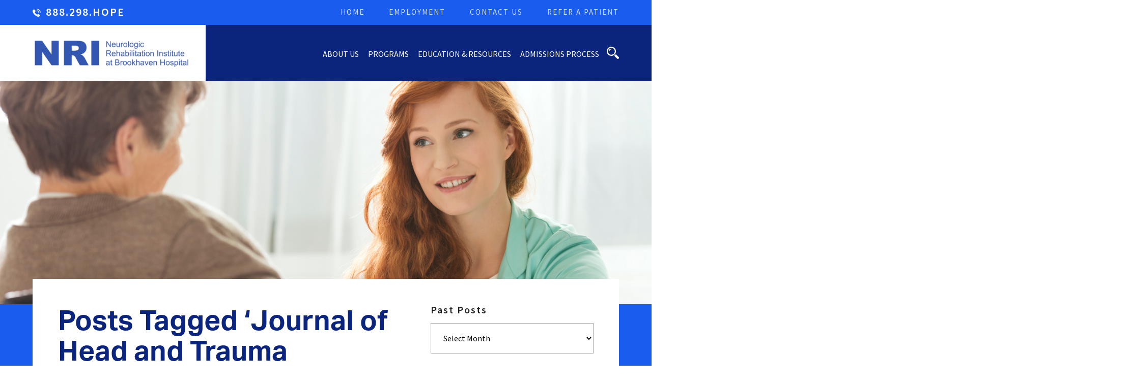

--- FILE ---
content_type: text/html; charset=UTF-8
request_url: https://traumaticbraininjury.net/tag/journal-of-head-and-trauma-rehabilitation/
body_size: 17103
content:
<!DOCTYPE html>

<html lang="en">
<head>
	
	<meta http-equiv="Content-Type" content="text/html; charset=UTF-8">
<script type="text/javascript">
/* <![CDATA[ */
var gform;gform||(document.addEventListener("gform_main_scripts_loaded",function(){gform.scriptsLoaded=!0}),document.addEventListener("gform/theme/scripts_loaded",function(){gform.themeScriptsLoaded=!0}),window.addEventListener("DOMContentLoaded",function(){gform.domLoaded=!0}),gform={domLoaded:!1,scriptsLoaded:!1,themeScriptsLoaded:!1,isFormEditor:()=>"function"==typeof InitializeEditor,callIfLoaded:function(o){return!(!gform.domLoaded||!gform.scriptsLoaded||!gform.themeScriptsLoaded&&!gform.isFormEditor()||(gform.isFormEditor()&&console.warn("The use of gform.initializeOnLoaded() is deprecated in the form editor context and will be removed in Gravity Forms 3.1."),o(),0))},initializeOnLoaded:function(o){gform.callIfLoaded(o)||(document.addEventListener("gform_main_scripts_loaded",()=>{gform.scriptsLoaded=!0,gform.callIfLoaded(o)}),document.addEventListener("gform/theme/scripts_loaded",()=>{gform.themeScriptsLoaded=!0,gform.callIfLoaded(o)}),window.addEventListener("DOMContentLoaded",()=>{gform.domLoaded=!0,gform.callIfLoaded(o)}))},hooks:{action:{},filter:{}},addAction:function(o,r,e,t){gform.addHook("action",o,r,e,t)},addFilter:function(o,r,e,t){gform.addHook("filter",o,r,e,t)},doAction:function(o){gform.doHook("action",o,arguments)},applyFilters:function(o){return gform.doHook("filter",o,arguments)},removeAction:function(o,r){gform.removeHook("action",o,r)},removeFilter:function(o,r,e){gform.removeHook("filter",o,r,e)},addHook:function(o,r,e,t,n){null==gform.hooks[o][r]&&(gform.hooks[o][r]=[]);var d=gform.hooks[o][r];null==n&&(n=r+"_"+d.length),gform.hooks[o][r].push({tag:n,callable:e,priority:t=null==t?10:t})},doHook:function(r,o,e){var t;if(e=Array.prototype.slice.call(e,1),null!=gform.hooks[r][o]&&((o=gform.hooks[r][o]).sort(function(o,r){return o.priority-r.priority}),o.forEach(function(o){"function"!=typeof(t=o.callable)&&(t=window[t]),"action"==r?t.apply(null,e):e[0]=t.apply(null,e)})),"filter"==r)return e[0]},removeHook:function(o,r,t,n){var e;null!=gform.hooks[o][r]&&(e=(e=gform.hooks[o][r]).filter(function(o,r,e){return!!(null!=n&&n!=o.tag||null!=t&&t!=o.priority)}),gform.hooks[o][r]=e)}});
/* ]]> */
</script>


	<meta name="viewport" content="width=device-width">

	<title>Journal of Head and Trauma Rehabilitation &#8211; Neurologic Rehabilitation Institute</title>
<meta name='robots' content='max-image-preview:large' />
	<style>img:is([sizes="auto" i], [sizes^="auto," i]) { contain-intrinsic-size: 3000px 1500px }</style>
	
<!-- Google Tag Manager for WordPress by gtm4wp.com -->
<script data-cfasync="false" data-pagespeed-no-defer>
	var gtm4wp_datalayer_name = "dataLayer";
	var dataLayer = dataLayer || [];
</script>
<!-- End Google Tag Manager for WordPress by gtm4wp.com -->
<!-- Social Warfare v4.5.6 https://warfareplugins.com - BEGINNING OF OUTPUT -->
<style>
	@font-face {
		font-family: "sw-icon-font";
		src:url("https://traumaticbraininjury.net/wp-content/plugins/social-warfare/assets/fonts/sw-icon-font.eot?ver=4.5.6");
		src:url("https://traumaticbraininjury.net/wp-content/plugins/social-warfare/assets/fonts/sw-icon-font.eot?ver=4.5.6#iefix") format("embedded-opentype"),
		url("https://traumaticbraininjury.net/wp-content/plugins/social-warfare/assets/fonts/sw-icon-font.woff?ver=4.5.6") format("woff"),
		url("https://traumaticbraininjury.net/wp-content/plugins/social-warfare/assets/fonts/sw-icon-font.ttf?ver=4.5.6") format("truetype"),
		url("https://traumaticbraininjury.net/wp-content/plugins/social-warfare/assets/fonts/sw-icon-font.svg?ver=4.5.6#1445203416") format("svg");
		font-weight: normal;
		font-style: normal;
		font-display:block;
	}
</style>
<!-- Social Warfare v4.5.6 https://warfareplugins.com - END OF OUTPUT -->

<link rel='dns-prefetch' href='//fonts.googleapis.com' />
<link rel='dns-prefetch' href='//use.typekit.net' />
<link rel="alternate" type="application/rss+xml" title="Neurologic Rehabilitation Institute &raquo; Feed" href="https://traumaticbraininjury.net/feed/" />
<link rel="alternate" type="application/rss+xml" title="Neurologic Rehabilitation Institute &raquo; Comments Feed" href="https://traumaticbraininjury.net/comments/feed/" />
<link rel="alternate" type="text/calendar" title="Neurologic Rehabilitation Institute &raquo; iCal Feed" href="https://traumaticbraininjury.net/events/?ical=1" />
<link rel="alternate" type="application/rss+xml" title="Neurologic Rehabilitation Institute &raquo; Journal of Head and Trauma Rehabilitation Tag Feed" href="https://traumaticbraininjury.net/tag/journal-of-head-and-trauma-rehabilitation/feed/" />
<script type="text/javascript">
/* <![CDATA[ */
window._wpemojiSettings = {"baseUrl":"https:\/\/s.w.org\/images\/core\/emoji\/16.0.1\/72x72\/","ext":".png","svgUrl":"https:\/\/s.w.org\/images\/core\/emoji\/16.0.1\/svg\/","svgExt":".svg","source":{"concatemoji":"https:\/\/traumaticbraininjury.net\/wp-includes\/js\/wp-emoji-release.min.js?ver=6.8.3"}};
/*! This file is auto-generated */
!function(s,n){var o,i,e;function c(e){try{var t={supportTests:e,timestamp:(new Date).valueOf()};sessionStorage.setItem(o,JSON.stringify(t))}catch(e){}}function p(e,t,n){e.clearRect(0,0,e.canvas.width,e.canvas.height),e.fillText(t,0,0);var t=new Uint32Array(e.getImageData(0,0,e.canvas.width,e.canvas.height).data),a=(e.clearRect(0,0,e.canvas.width,e.canvas.height),e.fillText(n,0,0),new Uint32Array(e.getImageData(0,0,e.canvas.width,e.canvas.height).data));return t.every(function(e,t){return e===a[t]})}function u(e,t){e.clearRect(0,0,e.canvas.width,e.canvas.height),e.fillText(t,0,0);for(var n=e.getImageData(16,16,1,1),a=0;a<n.data.length;a++)if(0!==n.data[a])return!1;return!0}function f(e,t,n,a){switch(t){case"flag":return n(e,"\ud83c\udff3\ufe0f\u200d\u26a7\ufe0f","\ud83c\udff3\ufe0f\u200b\u26a7\ufe0f")?!1:!n(e,"\ud83c\udde8\ud83c\uddf6","\ud83c\udde8\u200b\ud83c\uddf6")&&!n(e,"\ud83c\udff4\udb40\udc67\udb40\udc62\udb40\udc65\udb40\udc6e\udb40\udc67\udb40\udc7f","\ud83c\udff4\u200b\udb40\udc67\u200b\udb40\udc62\u200b\udb40\udc65\u200b\udb40\udc6e\u200b\udb40\udc67\u200b\udb40\udc7f");case"emoji":return!a(e,"\ud83e\udedf")}return!1}function g(e,t,n,a){var r="undefined"!=typeof WorkerGlobalScope&&self instanceof WorkerGlobalScope?new OffscreenCanvas(300,150):s.createElement("canvas"),o=r.getContext("2d",{willReadFrequently:!0}),i=(o.textBaseline="top",o.font="600 32px Arial",{});return e.forEach(function(e){i[e]=t(o,e,n,a)}),i}function t(e){var t=s.createElement("script");t.src=e,t.defer=!0,s.head.appendChild(t)}"undefined"!=typeof Promise&&(o="wpEmojiSettingsSupports",i=["flag","emoji"],n.supports={everything:!0,everythingExceptFlag:!0},e=new Promise(function(e){s.addEventListener("DOMContentLoaded",e,{once:!0})}),new Promise(function(t){var n=function(){try{var e=JSON.parse(sessionStorage.getItem(o));if("object"==typeof e&&"number"==typeof e.timestamp&&(new Date).valueOf()<e.timestamp+604800&&"object"==typeof e.supportTests)return e.supportTests}catch(e){}return null}();if(!n){if("undefined"!=typeof Worker&&"undefined"!=typeof OffscreenCanvas&&"undefined"!=typeof URL&&URL.createObjectURL&&"undefined"!=typeof Blob)try{var e="postMessage("+g.toString()+"("+[JSON.stringify(i),f.toString(),p.toString(),u.toString()].join(",")+"));",a=new Blob([e],{type:"text/javascript"}),r=new Worker(URL.createObjectURL(a),{name:"wpTestEmojiSupports"});return void(r.onmessage=function(e){c(n=e.data),r.terminate(),t(n)})}catch(e){}c(n=g(i,f,p,u))}t(n)}).then(function(e){for(var t in e)n.supports[t]=e[t],n.supports.everything=n.supports.everything&&n.supports[t],"flag"!==t&&(n.supports.everythingExceptFlag=n.supports.everythingExceptFlag&&n.supports[t]);n.supports.everythingExceptFlag=n.supports.everythingExceptFlag&&!n.supports.flag,n.DOMReady=!1,n.readyCallback=function(){n.DOMReady=!0}}).then(function(){return e}).then(function(){var e;n.supports.everything||(n.readyCallback(),(e=n.source||{}).concatemoji?t(e.concatemoji):e.wpemoji&&e.twemoji&&(t(e.twemoji),t(e.wpemoji)))}))}((window,document),window._wpemojiSettings);
/* ]]> */
</script>
<link rel='stylesheet' id='social-warfare-block-css-css' href='https://traumaticbraininjury.net/wp-content/plugins/social-warfare/assets/js/post-editor/dist/blocks.style.build.css?ver=6.8.3' type='text/css' media='all' />
<link rel='stylesheet' id='tribe-events-pro-mini-calendar-block-styles-css' href='https://traumaticbraininjury.net/wp-content/plugins/events-calendar-pro/src/resources/css/tribe-events-pro-mini-calendar-block.min.css?ver=7.4.5' type='text/css' media='all' />
<style id='wp-emoji-styles-inline-css' type='text/css'>

	img.wp-smiley, img.emoji {
		display: inline !important;
		border: none !important;
		box-shadow: none !important;
		height: 1em !important;
		width: 1em !important;
		margin: 0 0.07em !important;
		vertical-align: -0.1em !important;
		background: none !important;
		padding: 0 !important;
	}
</style>
<link rel='stylesheet' id='wp-block-library-css' href='https://traumaticbraininjury.net/wp-includes/css/dist/block-library/style.min.css?ver=6.8.3' type='text/css' media='all' />
<style id='classic-theme-styles-inline-css' type='text/css'>
/*! This file is auto-generated */
.wp-block-button__link{color:#fff;background-color:#32373c;border-radius:9999px;box-shadow:none;text-decoration:none;padding:calc(.667em + 2px) calc(1.333em + 2px);font-size:1.125em}.wp-block-file__button{background:#32373c;color:#fff;text-decoration:none}
</style>
<style id='global-styles-inline-css' type='text/css'>
:root{--wp--preset--aspect-ratio--square: 1;--wp--preset--aspect-ratio--4-3: 4/3;--wp--preset--aspect-ratio--3-4: 3/4;--wp--preset--aspect-ratio--3-2: 3/2;--wp--preset--aspect-ratio--2-3: 2/3;--wp--preset--aspect-ratio--16-9: 16/9;--wp--preset--aspect-ratio--9-16: 9/16;--wp--preset--color--black: #000000;--wp--preset--color--cyan-bluish-gray: #abb8c3;--wp--preset--color--white: #ffffff;--wp--preset--color--pale-pink: #f78da7;--wp--preset--color--vivid-red: #cf2e2e;--wp--preset--color--luminous-vivid-orange: #ff6900;--wp--preset--color--luminous-vivid-amber: #fcb900;--wp--preset--color--light-green-cyan: #7bdcb5;--wp--preset--color--vivid-green-cyan: #00d084;--wp--preset--color--pale-cyan-blue: #8ed1fc;--wp--preset--color--vivid-cyan-blue: #0693e3;--wp--preset--color--vivid-purple: #9b51e0;--wp--preset--gradient--vivid-cyan-blue-to-vivid-purple: linear-gradient(135deg,rgba(6,147,227,1) 0%,rgb(155,81,224) 100%);--wp--preset--gradient--light-green-cyan-to-vivid-green-cyan: linear-gradient(135deg,rgb(122,220,180) 0%,rgb(0,208,130) 100%);--wp--preset--gradient--luminous-vivid-amber-to-luminous-vivid-orange: linear-gradient(135deg,rgba(252,185,0,1) 0%,rgba(255,105,0,1) 100%);--wp--preset--gradient--luminous-vivid-orange-to-vivid-red: linear-gradient(135deg,rgba(255,105,0,1) 0%,rgb(207,46,46) 100%);--wp--preset--gradient--very-light-gray-to-cyan-bluish-gray: linear-gradient(135deg,rgb(238,238,238) 0%,rgb(169,184,195) 100%);--wp--preset--gradient--cool-to-warm-spectrum: linear-gradient(135deg,rgb(74,234,220) 0%,rgb(151,120,209) 20%,rgb(207,42,186) 40%,rgb(238,44,130) 60%,rgb(251,105,98) 80%,rgb(254,248,76) 100%);--wp--preset--gradient--blush-light-purple: linear-gradient(135deg,rgb(255,206,236) 0%,rgb(152,150,240) 100%);--wp--preset--gradient--blush-bordeaux: linear-gradient(135deg,rgb(254,205,165) 0%,rgb(254,45,45) 50%,rgb(107,0,62) 100%);--wp--preset--gradient--luminous-dusk: linear-gradient(135deg,rgb(255,203,112) 0%,rgb(199,81,192) 50%,rgb(65,88,208) 100%);--wp--preset--gradient--pale-ocean: linear-gradient(135deg,rgb(255,245,203) 0%,rgb(182,227,212) 50%,rgb(51,167,181) 100%);--wp--preset--gradient--electric-grass: linear-gradient(135deg,rgb(202,248,128) 0%,rgb(113,206,126) 100%);--wp--preset--gradient--midnight: linear-gradient(135deg,rgb(2,3,129) 0%,rgb(40,116,252) 100%);--wp--preset--font-size--small: 13px;--wp--preset--font-size--medium: 20px;--wp--preset--font-size--large: 36px;--wp--preset--font-size--x-large: 42px;--wp--preset--spacing--20: 0.44rem;--wp--preset--spacing--30: 0.67rem;--wp--preset--spacing--40: 1rem;--wp--preset--spacing--50: 1.5rem;--wp--preset--spacing--60: 2.25rem;--wp--preset--spacing--70: 3.38rem;--wp--preset--spacing--80: 5.06rem;--wp--preset--shadow--natural: 6px 6px 9px rgba(0, 0, 0, 0.2);--wp--preset--shadow--deep: 12px 12px 50px rgba(0, 0, 0, 0.4);--wp--preset--shadow--sharp: 6px 6px 0px rgba(0, 0, 0, 0.2);--wp--preset--shadow--outlined: 6px 6px 0px -3px rgba(255, 255, 255, 1), 6px 6px rgba(0, 0, 0, 1);--wp--preset--shadow--crisp: 6px 6px 0px rgba(0, 0, 0, 1);}:where(.is-layout-flex){gap: 0.5em;}:where(.is-layout-grid){gap: 0.5em;}body .is-layout-flex{display: flex;}.is-layout-flex{flex-wrap: wrap;align-items: center;}.is-layout-flex > :is(*, div){margin: 0;}body .is-layout-grid{display: grid;}.is-layout-grid > :is(*, div){margin: 0;}:where(.wp-block-columns.is-layout-flex){gap: 2em;}:where(.wp-block-columns.is-layout-grid){gap: 2em;}:where(.wp-block-post-template.is-layout-flex){gap: 1.25em;}:where(.wp-block-post-template.is-layout-grid){gap: 1.25em;}.has-black-color{color: var(--wp--preset--color--black) !important;}.has-cyan-bluish-gray-color{color: var(--wp--preset--color--cyan-bluish-gray) !important;}.has-white-color{color: var(--wp--preset--color--white) !important;}.has-pale-pink-color{color: var(--wp--preset--color--pale-pink) !important;}.has-vivid-red-color{color: var(--wp--preset--color--vivid-red) !important;}.has-luminous-vivid-orange-color{color: var(--wp--preset--color--luminous-vivid-orange) !important;}.has-luminous-vivid-amber-color{color: var(--wp--preset--color--luminous-vivid-amber) !important;}.has-light-green-cyan-color{color: var(--wp--preset--color--light-green-cyan) !important;}.has-vivid-green-cyan-color{color: var(--wp--preset--color--vivid-green-cyan) !important;}.has-pale-cyan-blue-color{color: var(--wp--preset--color--pale-cyan-blue) !important;}.has-vivid-cyan-blue-color{color: var(--wp--preset--color--vivid-cyan-blue) !important;}.has-vivid-purple-color{color: var(--wp--preset--color--vivid-purple) !important;}.has-black-background-color{background-color: var(--wp--preset--color--black) !important;}.has-cyan-bluish-gray-background-color{background-color: var(--wp--preset--color--cyan-bluish-gray) !important;}.has-white-background-color{background-color: var(--wp--preset--color--white) !important;}.has-pale-pink-background-color{background-color: var(--wp--preset--color--pale-pink) !important;}.has-vivid-red-background-color{background-color: var(--wp--preset--color--vivid-red) !important;}.has-luminous-vivid-orange-background-color{background-color: var(--wp--preset--color--luminous-vivid-orange) !important;}.has-luminous-vivid-amber-background-color{background-color: var(--wp--preset--color--luminous-vivid-amber) !important;}.has-light-green-cyan-background-color{background-color: var(--wp--preset--color--light-green-cyan) !important;}.has-vivid-green-cyan-background-color{background-color: var(--wp--preset--color--vivid-green-cyan) !important;}.has-pale-cyan-blue-background-color{background-color: var(--wp--preset--color--pale-cyan-blue) !important;}.has-vivid-cyan-blue-background-color{background-color: var(--wp--preset--color--vivid-cyan-blue) !important;}.has-vivid-purple-background-color{background-color: var(--wp--preset--color--vivid-purple) !important;}.has-black-border-color{border-color: var(--wp--preset--color--black) !important;}.has-cyan-bluish-gray-border-color{border-color: var(--wp--preset--color--cyan-bluish-gray) !important;}.has-white-border-color{border-color: var(--wp--preset--color--white) !important;}.has-pale-pink-border-color{border-color: var(--wp--preset--color--pale-pink) !important;}.has-vivid-red-border-color{border-color: var(--wp--preset--color--vivid-red) !important;}.has-luminous-vivid-orange-border-color{border-color: var(--wp--preset--color--luminous-vivid-orange) !important;}.has-luminous-vivid-amber-border-color{border-color: var(--wp--preset--color--luminous-vivid-amber) !important;}.has-light-green-cyan-border-color{border-color: var(--wp--preset--color--light-green-cyan) !important;}.has-vivid-green-cyan-border-color{border-color: var(--wp--preset--color--vivid-green-cyan) !important;}.has-pale-cyan-blue-border-color{border-color: var(--wp--preset--color--pale-cyan-blue) !important;}.has-vivid-cyan-blue-border-color{border-color: var(--wp--preset--color--vivid-cyan-blue) !important;}.has-vivid-purple-border-color{border-color: var(--wp--preset--color--vivid-purple) !important;}.has-vivid-cyan-blue-to-vivid-purple-gradient-background{background: var(--wp--preset--gradient--vivid-cyan-blue-to-vivid-purple) !important;}.has-light-green-cyan-to-vivid-green-cyan-gradient-background{background: var(--wp--preset--gradient--light-green-cyan-to-vivid-green-cyan) !important;}.has-luminous-vivid-amber-to-luminous-vivid-orange-gradient-background{background: var(--wp--preset--gradient--luminous-vivid-amber-to-luminous-vivid-orange) !important;}.has-luminous-vivid-orange-to-vivid-red-gradient-background{background: var(--wp--preset--gradient--luminous-vivid-orange-to-vivid-red) !important;}.has-very-light-gray-to-cyan-bluish-gray-gradient-background{background: var(--wp--preset--gradient--very-light-gray-to-cyan-bluish-gray) !important;}.has-cool-to-warm-spectrum-gradient-background{background: var(--wp--preset--gradient--cool-to-warm-spectrum) !important;}.has-blush-light-purple-gradient-background{background: var(--wp--preset--gradient--blush-light-purple) !important;}.has-blush-bordeaux-gradient-background{background: var(--wp--preset--gradient--blush-bordeaux) !important;}.has-luminous-dusk-gradient-background{background: var(--wp--preset--gradient--luminous-dusk) !important;}.has-pale-ocean-gradient-background{background: var(--wp--preset--gradient--pale-ocean) !important;}.has-electric-grass-gradient-background{background: var(--wp--preset--gradient--electric-grass) !important;}.has-midnight-gradient-background{background: var(--wp--preset--gradient--midnight) !important;}.has-small-font-size{font-size: var(--wp--preset--font-size--small) !important;}.has-medium-font-size{font-size: var(--wp--preset--font-size--medium) !important;}.has-large-font-size{font-size: var(--wp--preset--font-size--large) !important;}.has-x-large-font-size{font-size: var(--wp--preset--font-size--x-large) !important;}
:where(.wp-block-post-template.is-layout-flex){gap: 1.25em;}:where(.wp-block-post-template.is-layout-grid){gap: 1.25em;}
:where(.wp-block-columns.is-layout-flex){gap: 2em;}:where(.wp-block-columns.is-layout-grid){gap: 2em;}
:root :where(.wp-block-pullquote){font-size: 1.5em;line-height: 1.6;}
</style>
<link rel='stylesheet' id='document-gallery-css' href='https://traumaticbraininjury.net/wp-content/plugins/document-gallery/assets/css/style.min.css?ver=4.4.4' type='text/css' media='all' />
<link rel='stylesheet' id='social_warfare-css' href='https://traumaticbraininjury.net/wp-content/plugins/social-warfare/assets/css/style.min.css?ver=4.5.6' type='text/css' media='all' />
<link rel='stylesheet' id='main-css' href='https://traumaticbraininjury.net/wp-content/themes/brookehaven/style.css?ver=1746827695' type='text/css' media='all' />
<link rel='stylesheet' id='google-fonts-css' href='//fonts.googleapis.com/css?family=Source+Sans+Pro%3A400%2C400i%2C600%2C600i%2C700%2C700i%2C900%2C900i&#038;ver=6.8.3' type='text/css' media='all' />
<link rel='stylesheet' id='typekit-fonts-css' href='//use.typekit.net/wld4sdm.css?ver=6.8.3' type='text/css' media='all' />
<style id='akismet-widget-style-inline-css' type='text/css'>

			.a-stats {
				--akismet-color-mid-green: #357b49;
				--akismet-color-white: #fff;
				--akismet-color-light-grey: #f6f7f7;

				max-width: 350px;
				width: auto;
			}

			.a-stats * {
				all: unset;
				box-sizing: border-box;
			}

			.a-stats strong {
				font-weight: 600;
			}

			.a-stats a.a-stats__link,
			.a-stats a.a-stats__link:visited,
			.a-stats a.a-stats__link:active {
				background: var(--akismet-color-mid-green);
				border: none;
				box-shadow: none;
				border-radius: 8px;
				color: var(--akismet-color-white);
				cursor: pointer;
				display: block;
				font-family: -apple-system, BlinkMacSystemFont, 'Segoe UI', 'Roboto', 'Oxygen-Sans', 'Ubuntu', 'Cantarell', 'Helvetica Neue', sans-serif;
				font-weight: 500;
				padding: 12px;
				text-align: center;
				text-decoration: none;
				transition: all 0.2s ease;
			}

			/* Extra specificity to deal with TwentyTwentyOne focus style */
			.widget .a-stats a.a-stats__link:focus {
				background: var(--akismet-color-mid-green);
				color: var(--akismet-color-white);
				text-decoration: none;
			}

			.a-stats a.a-stats__link:hover {
				filter: brightness(110%);
				box-shadow: 0 4px 12px rgba(0, 0, 0, 0.06), 0 0 2px rgba(0, 0, 0, 0.16);
			}

			.a-stats .count {
				color: var(--akismet-color-white);
				display: block;
				font-size: 1.5em;
				line-height: 1.4;
				padding: 0 13px;
				white-space: nowrap;
			}
		
</style>
		<script type="text/javascript">
			ajaxurl = typeof(ajaxurl) !== 'string' ? 'https://traumaticbraininjury.net/wp-admin/admin-ajax.php' : ajaxurl;
		</script>
		<script type="text/javascript" src="https://traumaticbraininjury.net/wp-includes/js/jquery/jquery.min.js?ver=3.7.1" id="jquery-core-js"></script>
<script type="text/javascript" src="https://traumaticbraininjury.net/wp-includes/js/jquery/jquery-migrate.min.js?ver=3.4.1" id="jquery-migrate-js"></script>
<link rel="https://api.w.org/" href="https://traumaticbraininjury.net/wp-json/" /><link rel="alternate" title="JSON" type="application/json" href="https://traumaticbraininjury.net/wp-json/wp/v2/tags/1263" /><!-- Google Tag Manager -->
<script>(function(w,d,s,l,i){w[l]=w[l]||[];w[l].push({'gtm.start':
new Date().getTime(),event:'gtm.js'});var f=d.getElementsByTagName(s)[0],
j=d.createElement(s),dl=l!='dataLayer'?'&l='+l:'';j.async=true;j.src=
'https://www.googletagmanager.com/gtm.js?id='+i+dl;f.parentNode.insertBefore(j,f);
})(window,document,'script','dataLayer','GTM-KRPL9JS');</script>
<!-- End Google Tag Manager --><meta name="tec-api-version" content="v1"><meta name="tec-api-origin" content="https://traumaticbraininjury.net"><link rel="alternate" href="https://traumaticbraininjury.net/wp-json/tribe/events/v1/events/?tags=journal-of-head-and-trauma-rehabilitation" />
<!-- Google Tag Manager for WordPress by gtm4wp.com -->
<!-- GTM Container placement set to footer -->
<script data-cfasync="false" data-pagespeed-no-defer type="text/javascript">
	var dataLayer_content = {"pagePostType":"post","pagePostType2":"tag-post"};
	dataLayer.push( dataLayer_content );
</script>
<script data-cfasync="false" data-pagespeed-no-defer type="text/javascript">
(function(w,d,s,l,i){w[l]=w[l]||[];w[l].push({'gtm.start':
new Date().getTime(),event:'gtm.js'});var f=d.getElementsByTagName(s)[0],
j=d.createElement(s),dl=l!='dataLayer'?'&l='+l:'';j.async=true;j.src=
'//www.googletagmanager.com/gtm.js?id='+i+dl;f.parentNode.insertBefore(j,f);
})(window,document,'script','dataLayer','GTM-TQ47T6B');
</script>
<!-- End Google Tag Manager for WordPress by gtm4wp.com -->
	


<style>

	/* Secondary Font */
	h1, .secondary-font, .circle p, .patient-stories a, .news-events .post h2 {font-family: 'aktiv-grotesk'; font-weight: 700;}

	/* Primary Color Selectors */
	a, .contact-info h3, .contact-info a:hover, .contact-info a.phone, h1, h2, .hero .text-container.dark h3, .hero .text-container.dark h1, .hero.leftnobg .text-container h3, nav a, .nav ul ul li a {color: #0b257c;}
	.headerbg .logo span, .headerbg .nav-container span, .logobg .logo span, .navbg .nav-container span, .footer, .hero .text-bg, .testimonials, .patient-stories, .patient-stories h3 span, .nav ul li ul, .testimonials .image {background-color: #0b257c;}
	.selector svg {fill: #0b257c;}

	@media (max-width: 1000px) {
		.nav {background: #0b257c;}
	}

	/* Secondary Color Selectors */
	a:hover, a:hover, .contact-info a, .contact-info a.phone:hover, .sidebar-menu a, .call-to-action .button, .news-events .post h2 a, .news-events .view-all, .news-events .small-event h3 a, .textrightbg .sub-content .button {color: #1a5ced;}
	.top-bar, .search-container input[type="submit"], .copy, .button, .feat-image .pattern, .sidebar-menu a:hover, .sidebar .widget ul li a:hover, .circle .image div, .image-callout .pattern, .testimonials .bx-controls a, .call-to-action .text-bg, .patient-stories a .border, .tribe-events-list .tribe-events-loop .tribe-event-featured {background-color: #1a5ced;}
	.nav-container svg {fill: #1a5ced;}
	.content blockquote, .testimonials .image {border-color: #1a5ced;}
	.toggle-drawers .drawer .toggle, .nav ul li ul {border-top-color: #1a5ced;}

	/* Tertiary Color Selectors */
	.selector {color: #ffffff;}
	.logo-bar, .feat-image .tertiary-color, .image-callout .tertiary-color, .staff .staff-group .staff-member {background: #ffffff;}

</style>	
</head>

<body class="archive tag tag-journal-of-head-and-trauma-rehabilitation tag-1263 wp-theme-brookehaven tribe-no-js">

<section class="top-bar">
	
	<div class="wrapper clearfix">
		
		
			<a href="tel:888.298.HOPE" class="phone left">888.298.HOPE</a>

		
		<nav class="top-nav right"><ul id="menu-top-menu" class=""><li id="menu-item-7487" class="menu-item menu-item-type-post_type menu-item-object-page menu-item-home menu-item-7487"><a href="https://traumaticbraininjury.net/">Home</a></li>
<li id="menu-item-115" class="menu-item menu-item-type-post_type menu-item-object-page menu-item-115"><a href="https://traumaticbraininjury.net/secondary-navigation/employment/">Employment</a></li>
<li id="menu-item-114" class="menu-item menu-item-type-post_type menu-item-object-page menu-item-114"><a href="https://traumaticbraininjury.net/secondary-navigation/contact-us/">Contact Us</a></li>
<li id="menu-item-117" class="menu-item menu-item-type-post_type menu-item-object-page menu-item-117"><a href="https://traumaticbraininjury.net/secondary-navigation/refer-a-patient/">Refer A Patient</a></li>
</ul></nav>
	</div><!-- end wrapper -->

</section><!-- end top bar -->

<header class="header navbg">

	<div class="wrapper clearfix">

		<a href="https://traumaticbraininjury.net" class="logo left"><img src="https://traumaticbraininjury.net/wp-content/uploads/sites/3/2018/03/NRI-e1520794158772.png" alt="Neurologic Rehabilitation Institute"><span></span></a>

		<div class="nav-container clearfix right">

			<a href="#" class="search-toggle"><svg version="1.1" id="Capa_1" xmlns="http://www.w3.org/2000/svg" xmlns:xlink="http://www.w3.org/1999/xlink" x="0px" y="0px"
	 width="485.213px" height="485.213px" viewBox="0 0 485.213 485.213" style="enable-background:new 0 0 485.213 485.213;"
	 xml:space="preserve">
<g>
	<g>
		<path d="M471.882,407.567L360.567,296.243c-16.586,25.795-38.536,47.734-64.331,64.321l111.324,111.324
			c17.772,17.768,46.587,17.768,64.321,0C489.654,454.149,489.654,425.334,471.882,407.567z"/>
		<path d="M363.909,181.955C363.909,81.473,282.44,0,181.956,0C81.474,0,0.001,81.473,0.001,181.955s81.473,181.951,181.955,181.951
			C282.44,363.906,363.909,282.437,363.909,181.955z M181.956,318.416c-75.252,0-136.465-61.208-136.465-136.46
			c0-75.252,61.213-136.465,136.465-136.465c75.25,0,136.468,61.213,136.468,136.465
			C318.424,257.208,257.206,318.416,181.956,318.416z"/>
		<path d="M75.817,181.955h30.322c0-41.803,34.014-75.814,75.816-75.814V75.816C123.438,75.816,75.817,123.437,75.817,181.955z"/>
	</g>
</g>
<g>
</g>
<g>
</g>
<g>
</g>
<g>
</g>
<g>
</g>
<g>
</g>
<g>
</g>
<g>
</g>
<g>
</g>
<g>
</g>
<g>
</g>
<g>
</g>
<g>
</g>
<g>
</g>
<g>
</g>
</svg>
</a>
		
			<a class="menu-link right" href="#nav">&#9776; Menu</a>

			<div class="clear"></div>

			<nav id="nav" class="nav"><ul id="menu-main-menu" class=""><li id="menu-item-125" class="menu-item menu-item-type-custom menu-item-object-custom menu-item-has-children menu-item-125"><a href="#">About Us</a>
<ul class="sub-menu">
	<li id="menu-item-203" class="menu-item menu-item-type-custom menu-item-object-custom menu-item-has-children menu-item-203"><a href="#">NRI</a>
	<ul class="sub-menu">
		<li id="menu-item-208" class="menu-item menu-item-type-post_type menu-item-object-page menu-item-208"><a href="https://traumaticbraininjury.net/about-us/">About NRI</a></li>
		<li id="menu-item-206" class="menu-item menu-item-type-post_type menu-item-object-page menu-item-206"><a href="https://traumaticbraininjury.net/about-us/letter-from-our-ceo/">Letter From Our CEO</a></li>
		<li id="menu-item-7366" class="menu-item menu-item-type-post_type menu-item-object-page menu-item-7366"><a href="https://traumaticbraininjury.net/about-us/our-team/">NRI Staff</a></li>
		<li id="menu-item-7498" class="menu-item menu-item-type-post_type menu-item-object-page menu-item-7498"><a href="https://traumaticbraininjury.net/about-us/our-facility/">Our Facilities</a></li>
	</ul>
</li>
	<li id="menu-item-209" class="menu-item menu-item-type-custom menu-item-object-custom menu-item-has-children menu-item-209"><a href="#">Brookhaven</a>
	<ul class="sub-menu">
		<li id="menu-item-204" class="menu-item menu-item-type-post_type menu-item-object-page menu-item-204"><a href="https://traumaticbraininjury.net/about-us/about-brookhaven-hospital/">About Brookhaven Hospital</a></li>
	</ul>
</li>
	<li id="menu-item-210" class="menu-item menu-item-type-custom menu-item-object-custom menu-item-has-children menu-item-210"><a href="#">Accreditation</a>
	<ul class="sub-menu">
		<li id="menu-item-205" class="menu-item menu-item-type-post_type menu-item-object-page menu-item-205"><a href="https://traumaticbraininjury.net/about-us/carf-jcaho-accredidation/">CARF &#038; JCAHO Accreditation</a></li>
	</ul>
</li>
</ul>
</li>
<li id="menu-item-126" class="menu-item menu-item-type-custom menu-item-object-custom menu-item-has-children menu-item-126"><a href="#">Programs</a>
<ul class="sub-menu">
	<li id="menu-item-182" class="menu-item menu-item-type-custom menu-item-object-custom menu-item-has-children menu-item-182"><a href="#">Programs</a>
	<ul class="sub-menu">
		<li id="menu-item-7351" class="menu-item menu-item-type-post_type menu-item-object-page menu-item-7351"><a href="https://traumaticbraininjury.net/programs-services/">Overview of Programs</a></li>
		<li id="menu-item-184" class="menu-item menu-item-type-post_type menu-item-object-page menu-item-184"><a href="https://traumaticbraininjury.net/programs-services/intensive-neurobehavioral-rehabilitation/">Inpatient Neurobehavioral Rehabilitation</a></li>
		<li id="menu-item-191" class="menu-item menu-item-type-post_type menu-item-object-page menu-item-191"><a href="https://traumaticbraininjury.net/programs-services/transitional-and-community-living/">Community NeuroRehab &#8211; Community-based Neurobehavioral Rehabilitation</a></li>
		<li id="menu-item-183" class="menu-item menu-item-type-post_type menu-item-object-page menu-item-183"><a href="https://traumaticbraininjury.net/programs-services/complex-care-rehabilitation-program/">Complex Care Rehabilitation Program</a></li>
		<li id="menu-item-190" class="menu-item menu-item-type-post_type menu-item-object-page menu-item-190"><a href="https://traumaticbraininjury.net/programs-services/tbi-dual-diagnosis/">TBI &#038; Dual Diagnosis</a></li>
		<li id="menu-item-189" class="menu-item menu-item-type-post_type menu-item-object-page menu-item-189"><a href="https://traumaticbraininjury.net/programs-services/short-term-brain-injury-rehabilitation-program/">Short Term Brain Injury Rehabilitation Program</a></li>
		<li id="menu-item-187" class="menu-item menu-item-type-post_type menu-item-object-page menu-item-187"><a href="https://traumaticbraininjury.net/programs-services/military-program/">Military Program</a></li>
		<li id="menu-item-188" class="menu-item menu-item-type-post_type menu-item-object-page menu-item-188"><a href="https://traumaticbraininjury.net/programs-services/secure-treatment/">Secure Treatment</a></li>
	</ul>
</li>
</ul>
</li>
<li id="menu-item-127" class="menu-item menu-item-type-custom menu-item-object-custom menu-item-has-children menu-item-127"><a href="#">Education &#038; Resources</a>
<ul class="sub-menu">
	<li id="menu-item-192" class="menu-item menu-item-type-custom menu-item-object-custom menu-item-has-children menu-item-192"><a href="#">Resources</a>
	<ul class="sub-menu">
		<li id="menu-item-196" class="menu-item menu-item-type-post_type menu-item-object-page menu-item-196"><a href="https://traumaticbraininjury.net/education-resources/resources-links/">Resources &#038; Links</a></li>
	</ul>
</li>
	<li id="menu-item-193" class="menu-item menu-item-type-custom menu-item-object-custom menu-item-has-children menu-item-193"><a href="#">Education</a>
	<ul class="sub-menu">
		<li id="menu-item-195" class="menu-item menu-item-type-post_type menu-item-object-page menu-item-195"><a href="https://traumaticbraininjury.net/education-resources/outcome-studies/">Outcome Studies</a></li>
		<li id="menu-item-194" class="menu-item menu-item-type-post_type menu-item-object-page menu-item-194"><a href="https://traumaticbraininjury.net/education-resources/case-study/">Case Study</a></li>
	</ul>
</li>
</ul>
</li>
<li id="menu-item-128" class="menu-item menu-item-type-custom menu-item-object-custom menu-item-has-children menu-item-128"><a href="#">Admissions Process</a>
<ul class="sub-menu">
	<li id="menu-item-197" class="menu-item menu-item-type-custom menu-item-object-custom menu-item-has-children menu-item-197"><a href="#">Information</a>
	<ul class="sub-menu">
		<li id="menu-item-212" class="menu-item menu-item-type-post_type menu-item-object-page menu-item-212"><a href="https://traumaticbraininjury.net/admissions-process/">Admissions</a></li>
		<li id="menu-item-200" class="menu-item menu-item-type-post_type menu-item-object-page menu-item-200"><a href="https://traumaticbraininjury.net/admissions-process/inpatient-faq/">Inpatient FAQ</a></li>
		<li id="menu-item-199" class="menu-item menu-item-type-post_type menu-item-object-page menu-item-199"><a href="https://traumaticbraininjury.net/admissions-process/client-testimonials/">Client Testimonials</a></li>
	</ul>
</li>
	<li id="menu-item-198" class="menu-item menu-item-type-custom menu-item-object-custom menu-item-has-children menu-item-198"><a href="#">Options</a>
	<ul class="sub-menu">
		<li id="menu-item-186" class="menu-item menu-item-type-post_type menu-item-object-page menu-item-186"><a href="https://traumaticbraininjury.net/programs-services/medicaid-brain-injury-waiver-program/">Medicaid Brain Injury Waiver Program</a></li>
		<li id="menu-item-202" class="menu-item menu-item-type-post_type menu-item-object-page menu-item-202"><a href="https://traumaticbraininjury.net/admissions-process/workers-compensation/">Workers Compensation</a></li>
		<li id="menu-item-185" class="menu-item menu-item-type-post_type menu-item-object-page menu-item-185"><a href="https://traumaticbraininjury.net/programs-services/life-care-planners/">Life Care Planners</a></li>
		<li id="menu-item-201" class="menu-item menu-item-type-post_type menu-item-object-page menu-item-201"><a href="https://traumaticbraininjury.net/admissions-process/insurance-payment-options/">Insurance &#038; Payment Options</a></li>
	</ul>
</li>
</ul>
</li>
</ul></nav>
			<span></span>

		</div>

	</div>

	<section class="search-container">
	
	<div class="wrapper">
		
		<form action="https://traumaticbraininjury.net" id="searchform" class="searchform clearfix" method="get">
			<input type="text" id="s" name="s" placeholder="Search..." class="left" />    
		    <input type="submit" value="Go" id="searchsubmit" class="right" />
		</form>

	</div><!-- end wrapper -->

</section><!-- end search container -->
</header><!-- end header -->
<section class="feat-image" style="background-image: url(https://traumaticbraininjury.net/wp-content/uploads/sites/3/2018/03/nurse-looking-at-elder-woman-PXVJ4FA.jpg);">
	
	<div class="pattern"></div>

	<div class="tertiary-color"></div>

</section><!-- end feat image -->
<section class="content container clearfix">

	<div class="main left clearfix">

		
			
			<h1>

				Posts Tagged &#8216;Journal of Head and Trauma Rehabilitation&#8217;

				
			</h1>

					
			<article class="post">

	
	<p class="meta">By <a href="https://traumaticbraininjury.net/author/pstone/" title="Posts by Paul Stone" rel="author">Paul Stone</a> On September 24th, 2013</p>
				
	<h2><a href="https://traumaticbraininjury.net/2013/09/24/new-study-says-hyperbaric-oxygen-treatment-is-not-effective-for-tbi/" title="New Study Says Hyperbaric Oxygen Treatment Is Not Effective for TBI">New Study Says Hyperbaric Oxygen Treatment Is Not Effective for TBI</a></h2>

	<p>Despite anecdotal evidence to the contrary, it appears hyperbaric oxygen chamber treatments offer no significant benefit to patients suffering from mild brain injuries suffered in Iraq and Afghanistan combat veterans.…</p>
<div class="swp_social_panel swp_horizontal_panel swp_flat_fresh  swp_default_full_color swp_individual_full_color swp_other_full_color scale-100  scale-" data-min-width="1100" data-float-color="#ffffff" data-float="none" data-float-mobile="none" data-transition="slide" data-post-id="3355" ><div class="nc_tweetContainer swp_share_button swp_facebook" data-network="facebook"><a class="nc_tweet swp_share_link" rel="nofollow noreferrer noopener" target="_blank" href="https://www.facebook.com/share.php?u=https%3A%2F%2Ftraumaticbraininjury.net%2F2013%2F09%2F24%2Fnew-study-says-hyperbaric-oxygen-treatment-is-not-effective-for-tbi%2F" data-link="https://www.facebook.com/share.php?u=https%3A%2F%2Ftraumaticbraininjury.net%2F2013%2F09%2F24%2Fnew-study-says-hyperbaric-oxygen-treatment-is-not-effective-for-tbi%2F"><span class="swp_count swp_hide"><span class="iconFiller"><span class="spaceManWilly"><i class="sw swp_facebook_icon"></i><span class="swp_share">Share</span></span></span></span></a></div><div class="nc_tweetContainer swp_share_button swp_twitter" data-network="twitter"><a class="nc_tweet swp_share_link" rel="nofollow noreferrer noopener" target="_blank" href="https://twitter.com/intent/tweet?text=New+Study+Says+Hyperbaric+Oxygen+Treatment+Is+Not+Effective+for+TBI&url=https%3A%2F%2Ftraumaticbraininjury.net%2F2013%2F09%2F24%2Fnew-study-says-hyperbaric-oxygen-treatment-is-not-effective-for-tbi%2F" data-link="https://twitter.com/intent/tweet?text=New+Study+Says+Hyperbaric+Oxygen+Treatment+Is+Not+Effective+for+TBI&url=https%3A%2F%2Ftraumaticbraininjury.net%2F2013%2F09%2F24%2Fnew-study-says-hyperbaric-oxygen-treatment-is-not-effective-for-tbi%2F"><span class="swp_count swp_hide"><span class="iconFiller"><span class="spaceManWilly"><i class="sw swp_twitter_icon"></i><span class="swp_share">Tweet</span></span></span></span></a></div><div class="nc_tweetContainer swp_share_button swp_linkedin" data-network="linkedin"><a class="nc_tweet swp_share_link" rel="nofollow noreferrer noopener" target="_blank" href="https://www.linkedin.com/cws/share?url=https%3A%2F%2Ftraumaticbraininjury.net%2F2013%2F09%2F24%2Fnew-study-says-hyperbaric-oxygen-treatment-is-not-effective-for-tbi%2F" data-link="https://www.linkedin.com/cws/share?url=https%3A%2F%2Ftraumaticbraininjury.net%2F2013%2F09%2F24%2Fnew-study-says-hyperbaric-oxygen-treatment-is-not-effective-for-tbi%2F"><span class="swp_count swp_hide"><span class="iconFiller"><span class="spaceManWilly"><i class="sw swp_linkedin_icon"></i><span class="swp_share">Share</span></span></span></span></a></div></div>
	<a href="https://traumaticbraininjury.net/2013/09/24/new-study-says-hyperbaric-oxygen-treatment-is-not-effective-for-tbi/" class="button">Read</a>

</article><!-- end post -->
		
			<div class="navigation">
	<div class="next-posts left"></div>
	<div class="prev-posts right"></div>
</div>			
		
	</div><!-- end main -->

	<aside class="sidebar right">
		
		<div class="widget"><h3>Past Posts</h3>		<label class="screen-reader-text" for="archives-dropdown-2">Past Posts</label>
		<select id="archives-dropdown-2" name="archive-dropdown">
			
			<option value="">Select Month</option>
				<option value='https://traumaticbraininjury.net/2019/03/'> March 2019 </option>
	<option value='https://traumaticbraininjury.net/2019/02/'> February 2019 </option>
	<option value='https://traumaticbraininjury.net/2019/01/'> January 2019 </option>
	<option value='https://traumaticbraininjury.net/2018/12/'> December 2018 </option>
	<option value='https://traumaticbraininjury.net/2018/11/'> November 2018 </option>
	<option value='https://traumaticbraininjury.net/2018/10/'> October 2018 </option>
	<option value='https://traumaticbraininjury.net/2018/09/'> September 2018 </option>
	<option value='https://traumaticbraininjury.net/2018/08/'> August 2018 </option>
	<option value='https://traumaticbraininjury.net/2018/07/'> July 2018 </option>
	<option value='https://traumaticbraininjury.net/2018/06/'> June 2018 </option>
	<option value='https://traumaticbraininjury.net/2018/05/'> May 2018 </option>
	<option value='https://traumaticbraininjury.net/2018/04/'> April 2018 </option>
	<option value='https://traumaticbraininjury.net/2018/03/'> March 2018 </option>
	<option value='https://traumaticbraininjury.net/2018/02/'> February 2018 </option>
	<option value='https://traumaticbraininjury.net/2018/01/'> January 2018 </option>
	<option value='https://traumaticbraininjury.net/2017/12/'> December 2017 </option>
	<option value='https://traumaticbraininjury.net/2017/11/'> November 2017 </option>
	<option value='https://traumaticbraininjury.net/2017/10/'> October 2017 </option>
	<option value='https://traumaticbraininjury.net/2017/09/'> September 2017 </option>
	<option value='https://traumaticbraininjury.net/2017/08/'> August 2017 </option>
	<option value='https://traumaticbraininjury.net/2017/07/'> July 2017 </option>
	<option value='https://traumaticbraininjury.net/2017/06/'> June 2017 </option>
	<option value='https://traumaticbraininjury.net/2017/05/'> May 2017 </option>
	<option value='https://traumaticbraininjury.net/2017/04/'> April 2017 </option>
	<option value='https://traumaticbraininjury.net/2017/03/'> March 2017 </option>
	<option value='https://traumaticbraininjury.net/2017/02/'> February 2017 </option>
	<option value='https://traumaticbraininjury.net/2017/01/'> January 2017 </option>
	<option value='https://traumaticbraininjury.net/2016/12/'> December 2016 </option>
	<option value='https://traumaticbraininjury.net/2016/11/'> November 2016 </option>
	<option value='https://traumaticbraininjury.net/2016/10/'> October 2016 </option>
	<option value='https://traumaticbraininjury.net/2016/09/'> September 2016 </option>
	<option value='https://traumaticbraininjury.net/2016/08/'> August 2016 </option>
	<option value='https://traumaticbraininjury.net/2016/07/'> July 2016 </option>
	<option value='https://traumaticbraininjury.net/2016/06/'> June 2016 </option>
	<option value='https://traumaticbraininjury.net/2016/05/'> May 2016 </option>
	<option value='https://traumaticbraininjury.net/2016/04/'> April 2016 </option>
	<option value='https://traumaticbraininjury.net/2016/03/'> March 2016 </option>
	<option value='https://traumaticbraininjury.net/2016/02/'> February 2016 </option>
	<option value='https://traumaticbraininjury.net/2016/01/'> January 2016 </option>
	<option value='https://traumaticbraininjury.net/2015/12/'> December 2015 </option>
	<option value='https://traumaticbraininjury.net/2015/11/'> November 2015 </option>
	<option value='https://traumaticbraininjury.net/2015/10/'> October 2015 </option>
	<option value='https://traumaticbraininjury.net/2015/09/'> September 2015 </option>
	<option value='https://traumaticbraininjury.net/2015/08/'> August 2015 </option>
	<option value='https://traumaticbraininjury.net/2015/07/'> July 2015 </option>
	<option value='https://traumaticbraininjury.net/2015/06/'> June 2015 </option>
	<option value='https://traumaticbraininjury.net/2015/05/'> May 2015 </option>
	<option value='https://traumaticbraininjury.net/2015/04/'> April 2015 </option>
	<option value='https://traumaticbraininjury.net/2015/03/'> March 2015 </option>
	<option value='https://traumaticbraininjury.net/2015/02/'> February 2015 </option>
	<option value='https://traumaticbraininjury.net/2015/01/'> January 2015 </option>
	<option value='https://traumaticbraininjury.net/2014/12/'> December 2014 </option>
	<option value='https://traumaticbraininjury.net/2014/11/'> November 2014 </option>
	<option value='https://traumaticbraininjury.net/2014/10/'> October 2014 </option>
	<option value='https://traumaticbraininjury.net/2014/09/'> September 2014 </option>
	<option value='https://traumaticbraininjury.net/2014/08/'> August 2014 </option>
	<option value='https://traumaticbraininjury.net/2014/07/'> July 2014 </option>
	<option value='https://traumaticbraininjury.net/2014/06/'> June 2014 </option>
	<option value='https://traumaticbraininjury.net/2014/05/'> May 2014 </option>
	<option value='https://traumaticbraininjury.net/2014/04/'> April 2014 </option>
	<option value='https://traumaticbraininjury.net/2014/03/'> March 2014 </option>
	<option value='https://traumaticbraininjury.net/2014/02/'> February 2014 </option>
	<option value='https://traumaticbraininjury.net/2014/01/'> January 2014 </option>
	<option value='https://traumaticbraininjury.net/2013/12/'> December 2013 </option>
	<option value='https://traumaticbraininjury.net/2013/11/'> November 2013 </option>
	<option value='https://traumaticbraininjury.net/2013/10/'> October 2013 </option>
	<option value='https://traumaticbraininjury.net/2013/09/'> September 2013 </option>
	<option value='https://traumaticbraininjury.net/2013/08/'> August 2013 </option>
	<option value='https://traumaticbraininjury.net/2013/07/'> July 2013 </option>
	<option value='https://traumaticbraininjury.net/2013/06/'> June 2013 </option>
	<option value='https://traumaticbraininjury.net/2013/05/'> May 2013 </option>
	<option value='https://traumaticbraininjury.net/2013/04/'> April 2013 </option>
	<option value='https://traumaticbraininjury.net/2013/03/'> March 2013 </option>
	<option value='https://traumaticbraininjury.net/2013/02/'> February 2013 </option>
	<option value='https://traumaticbraininjury.net/2013/01/'> January 2013 </option>
	<option value='https://traumaticbraininjury.net/2012/12/'> December 2012 </option>
	<option value='https://traumaticbraininjury.net/2012/11/'> November 2012 </option>
	<option value='https://traumaticbraininjury.net/2012/10/'> October 2012 </option>
	<option value='https://traumaticbraininjury.net/2012/09/'> September 2012 </option>
	<option value='https://traumaticbraininjury.net/2012/07/'> July 2012 </option>
	<option value='https://traumaticbraininjury.net/2012/06/'> June 2012 </option>
	<option value='https://traumaticbraininjury.net/2012/05/'> May 2012 </option>
	<option value='https://traumaticbraininjury.net/2012/04/'> April 2012 </option>
	<option value='https://traumaticbraininjury.net/2012/03/'> March 2012 </option>
	<option value='https://traumaticbraininjury.net/2012/02/'> February 2012 </option>
	<option value='https://traumaticbraininjury.net/2012/01/'> January 2012 </option>
	<option value='https://traumaticbraininjury.net/2011/12/'> December 2011 </option>
	<option value='https://traumaticbraininjury.net/2011/11/'> November 2011 </option>
	<option value='https://traumaticbraininjury.net/2011/10/'> October 2011 </option>
	<option value='https://traumaticbraininjury.net/2011/09/'> September 2011 </option>
	<option value='https://traumaticbraininjury.net/2011/08/'> August 2011 </option>
	<option value='https://traumaticbraininjury.net/2011/04/'> April 2011 </option>
	<option value='https://traumaticbraininjury.net/2011/03/'> March 2011 </option>
	<option value='https://traumaticbraininjury.net/2011/02/'> February 2011 </option>
	<option value='https://traumaticbraininjury.net/2011/01/'> January 2011 </option>
	<option value='https://traumaticbraininjury.net/2010/10/'> October 2010 </option>
	<option value='https://traumaticbraininjury.net/2009/09/'> September 2009 </option>
	<option value='https://traumaticbraininjury.net/2009/07/'> July 2009 </option>
	<option value='https://traumaticbraininjury.net/2009/06/'> June 2009 </option>
	<option value='https://traumaticbraininjury.net/2009/05/'> May 2009 </option>
	<option value='https://traumaticbraininjury.net/2009/04/'> April 2009 </option>
	<option value='https://traumaticbraininjury.net/2009/03/'> March 2009 </option>
	<option value='https://traumaticbraininjury.net/2009/02/'> February 2009 </option>
	<option value='https://traumaticbraininjury.net/2009/01/'> January 2009 </option>
	<option value='https://traumaticbraininjury.net/2008/12/'> December 2008 </option>
	<option value='https://traumaticbraininjury.net/2008/11/'> November 2008 </option>
	<option value='https://traumaticbraininjury.net/2008/10/'> October 2008 </option>
	<option value='https://traumaticbraininjury.net/2008/09/'> September 2008 </option>
	<option value='https://traumaticbraininjury.net/2008/08/'> August 2008 </option>
	<option value='https://traumaticbraininjury.net/2008/07/'> July 2008 </option>
	<option value='https://traumaticbraininjury.net/2008/06/'> June 2008 </option>
	<option value='https://traumaticbraininjury.net/2008/05/'> May 2008 </option>
	<option value='https://traumaticbraininjury.net/2008/04/'> April 2008 </option>
	<option value='https://traumaticbraininjury.net/2008/03/'> March 2008 </option>
	<option value='https://traumaticbraininjury.net/2008/02/'> February 2008 </option>
	<option value='https://traumaticbraininjury.net/2008/01/'> January 2008 </option>
	<option value='https://traumaticbraininjury.net/2007/12/'> December 2007 </option>
	<option value='https://traumaticbraininjury.net/2007/11/'> November 2007 </option>
	<option value='https://traumaticbraininjury.net/2007/10/'> October 2007 </option>
	<option value='https://traumaticbraininjury.net/2007/09/'> September 2007 </option>
	<option value='https://traumaticbraininjury.net/2007/08/'> August 2007 </option>
	<option value='https://traumaticbraininjury.net/2007/07/'> July 2007 </option>
	<option value='https://traumaticbraininjury.net/2007/06/'> June 2007 </option>
	<option value='https://traumaticbraininjury.net/2007/05/'> May 2007 </option>
	<option value='https://traumaticbraininjury.net/2007/04/'> April 2007 </option>
	<option value='https://traumaticbraininjury.net/2007/03/'> March 2007 </option>
	<option value='https://traumaticbraininjury.net/2007/02/'> February 2007 </option>
	<option value='https://traumaticbraininjury.net/2007/01/'> January 2007 </option>
	<option value='https://traumaticbraininjury.net/2006/12/'> December 2006 </option>
	<option value='https://traumaticbraininjury.net/2006/11/'> November 2006 </option>
	<option value='https://traumaticbraininjury.net/2006/10/'> October 2006 </option>
	<option value='https://traumaticbraininjury.net/2006/09/'> September 2006 </option>
	<option value='https://traumaticbraininjury.net/2006/08/'> August 2006 </option>
	<option value='https://traumaticbraininjury.net/2006/07/'> July 2006 </option>
	<option value='https://traumaticbraininjury.net/2006/06/'> June 2006 </option>
	<option value='https://traumaticbraininjury.net/2006/05/'> May 2006 </option>
	<option value='https://traumaticbraininjury.net/2006/04/'> April 2006 </option>
	<option value='https://traumaticbraininjury.net/2006/03/'> March 2006 </option>
	<option value='https://traumaticbraininjury.net/2006/02/'> February 2006 </option>
	<option value='https://traumaticbraininjury.net/2006/01/'> January 2006 </option>
	<option value='https://traumaticbraininjury.net/2005/12/'> December 2005 </option>
	<option value='https://traumaticbraininjury.net/2005/11/'> November 2005 </option>
	<option value='https://traumaticbraininjury.net/2005/10/'> October 2005 </option>
	<option value='https://traumaticbraininjury.net/2005/09/'> September 2005 </option>
	<option value='https://traumaticbraininjury.net/2005/08/'> August 2005 </option>
	<option value='https://traumaticbraininjury.net/2005/07/'> July 2005 </option>

		</select>

			<script type="text/javascript">
/* <![CDATA[ */

(function() {
	var dropdown = document.getElementById( "archives-dropdown-2" );
	function onSelectChange() {
		if ( dropdown.options[ dropdown.selectedIndex ].value !== '' ) {
			document.location.href = this.options[ this.selectedIndex ].value;
		}
	}
	dropdown.onchange = onSelectChange;
})();

/* ]]> */
</script>
</div><div class="widget"><h3>Categories</h3>
			<ul>
					<li class="cat-item cat-item-12"><a href="https://traumaticbraininjury.net/category/blog/">blog</a>
</li>
	<li class="cat-item cat-item-1010"><a href="https://traumaticbraininjury.net/category/events/">events</a>
</li>
	<li class="cat-item cat-item-6"><a href="https://traumaticbraininjury.net/category/general/">General</a>
</li>
	<li class="cat-item cat-item-452"><a href="https://traumaticbraininjury.net/category/testimonials/">testimonials</a>
</li>
	<li class="cat-item cat-item-1"><a href="https://traumaticbraininjury.net/category/uncategorized/">Uncategorized</a>
</li>
			</ul>

			</div>
	</aside>

</section><!-- end container -->


	<section class="logo-bar">
		
		
			<a href="https://www.jointcommission.org/"><img src="https://traumaticbraininjury.net/wp-content/uploads/sites/3/2018/03/GoldSeal_transparent.png" alt="Logo"></a>

    	
			<a href="https://www.carf.org/"><img src="https://traumaticbraininjury.net/wp-content/uploads/sites/3/2018/03/CARF_Seal.jpg" alt="Logo"></a>

    	
			<a href="https://www.cms.gov/"><img src="https://traumaticbraininjury.net/wp-content/uploads/sites/3/2018/04/medicare-certified.png" alt="Logo"></a>

    	
	</section><!-- end logo bar -->


<footer class="footer">
	
	<div class="wrapper clearfix">
		
		<div class="footer-details left">
			
			
				<img src="https://traumaticbraininjury.net/wp-content/uploads/sites/3/2018/03/NRIWht2.png" alt="Neurologic Rehabilitation Institute">

			
			<div class="footer-nav-container">

				
					<h3>Navigate</h3>

								
				<nav class="footer-nav"><ul id="menu-footer-menu" class=""><li id="menu-item-7348" class="menu-item menu-item-type-post_type menu-item-object-page menu-item-7348"><a href="https://traumaticbraininjury.net/tertiary-navigation/faq/">FAQ</a></li>
<li id="menu-item-9730" class="menu-item menu-item-type-post_type menu-item-object-page menu-item-9730"><a href="https://traumaticbraininjury.net/price-transparency/">Price Transparency</a></li>
<li id="menu-item-119" class="menu-item menu-item-type-post_type menu-item-object-page menu-item-119"><a href="https://traumaticbraininjury.net/secondary-navigation/employment/">Employment</a></li>
<li id="menu-item-7349" class="menu-item menu-item-type-custom menu-item-object-custom menu-item-7349"><a href="https://traumaticbraininjury.net/news/">News, Stories, &#038; More</a></li>
<li id="menu-item-118" class="menu-item menu-item-type-post_type menu-item-object-page menu-item-118"><a href="https://traumaticbraininjury.net/secondary-navigation/contact-us/">Contact Us</a></li>
</ul></nav>
			</div>

			
				<div class="newsletter">
					
					
                <div class='gf_browser_chrome gform_wrapper gform_legacy_markup_wrapper gform-theme--no-framework' data-form-theme='legacy' data-form-index='0' id='gform_wrapper_2' ><div id='gf_2' class='gform_anchor' tabindex='-1'></div>
                        <div class='gform_heading'>
                            <h3 class="gform_title">Get the Latest News</h3>
                        </div><form method='post' enctype='multipart/form-data' target='gform_ajax_frame_2' id='gform_2'  action='/tag/journal-of-head-and-trauma-rehabilitation/#gf_2' data-formid='2' novalidate>
                        <div class='gform-body gform_body'><ul id='gform_fields_2' class='gform_fields top_label form_sublabel_below description_below validation_below'><li id="field_2_2" class="gfield gfield--type-email field_sublabel_below gfield--no-description field_description_below field_validation_below gfield_visibility_visible"  ><label class='gfield_label gform-field-label' for='input_2_2'>Email</label><div class='ginput_container ginput_container_email'>
                            <input name='input_2' id='input_2_2' type='email' value='' class='medium'   placeholder='Email Address'  aria-invalid="false"  />
                        </div></li></ul></div>
        <div class='gform-footer gform_footer top_label'> <input type='submit' id='gform_submit_button_2' class='gform_button button' onclick='gform.submission.handleButtonClick(this);' data-submission-type='submit' value='Sign Up'  /> <input type='hidden' name='gform_ajax' value='form_id=2&amp;title=1&amp;description=&amp;tabindex=0&amp;theme=legacy&amp;styles=[]&amp;hash=4a0f0536af90a3da06481a3e96d4b9db' />
            <input type='hidden' class='gform_hidden' name='gform_submission_method' data-js='gform_submission_method_2' value='iframe' />
            <input type='hidden' class='gform_hidden' name='gform_theme' data-js='gform_theme_2' id='gform_theme_2' value='legacy' />
            <input type='hidden' class='gform_hidden' name='gform_style_settings' data-js='gform_style_settings_2' id='gform_style_settings_2' value='[]' />
            <input type='hidden' class='gform_hidden' name='is_submit_2' value='1' />
            <input type='hidden' class='gform_hidden' name='gform_submit' value='2' />
            
            <input type='hidden' class='gform_hidden' name='gform_unique_id' value='' />
            <input type='hidden' class='gform_hidden' name='state_2' value='WyJbXSIsIjVmMzViMjkyZmFjMDYzNWZjYWQ5NzUxNDAxNWJhZjYyIl0=' />
            <input type='hidden' autocomplete='off' class='gform_hidden' name='gform_target_page_number_2' id='gform_target_page_number_2' value='0' />
            <input type='hidden' autocomplete='off' class='gform_hidden' name='gform_source_page_number_2' id='gform_source_page_number_2' value='1' />
            <input type='hidden' name='gform_field_values' value='' />
            
        </div>
                        <p style="display: none !important;" class="akismet-fields-container" data-prefix="ak_"><label>&#916;<textarea name="ak_hp_textarea" cols="45" rows="8" maxlength="100"></textarea></label><input type="hidden" id="ak_js_1" name="ak_js" value="114"/><script>document.getElementById( "ak_js_1" ).setAttribute( "value", ( new Date() ).getTime() );</script></p></form>
                        </div>
		                <iframe style='display:none;width:0px;height:0px;' src='about:blank' name='gform_ajax_frame_2' id='gform_ajax_frame_2' title='This iframe contains the logic required to handle Ajax powered Gravity Forms.'></iframe>
		                <script type="text/javascript">
/* <![CDATA[ */
 gform.initializeOnLoaded( function() {gformInitSpinner( 2, 'https://traumaticbraininjury.net/wp-content/plugins/gravityforms/images/spinner.svg', true );jQuery('#gform_ajax_frame_2').on('load',function(){var contents = jQuery(this).contents().find('*').html();var is_postback = contents.indexOf('GF_AJAX_POSTBACK') >= 0;if(!is_postback){return;}var form_content = jQuery(this).contents().find('#gform_wrapper_2');var is_confirmation = jQuery(this).contents().find('#gform_confirmation_wrapper_2').length > 0;var is_redirect = contents.indexOf('gformRedirect(){') >= 0;var is_form = form_content.length > 0 && ! is_redirect && ! is_confirmation;var mt = parseInt(jQuery('html').css('margin-top'), 10) + parseInt(jQuery('body').css('margin-top'), 10) + 100;if(is_form){jQuery('#gform_wrapper_2').html(form_content.html());if(form_content.hasClass('gform_validation_error')){jQuery('#gform_wrapper_2').addClass('gform_validation_error');} else {jQuery('#gform_wrapper_2').removeClass('gform_validation_error');}setTimeout( function() { /* delay the scroll by 50 milliseconds to fix a bug in chrome */ jQuery(document).scrollTop(jQuery('#gform_wrapper_2').offset().top - mt); }, 50 );if(window['gformInitDatepicker']) {gformInitDatepicker();}if(window['gformInitPriceFields']) {gformInitPriceFields();}var current_page = jQuery('#gform_source_page_number_2').val();gformInitSpinner( 2, 'https://traumaticbraininjury.net/wp-content/plugins/gravityforms/images/spinner.svg', true );jQuery(document).trigger('gform_page_loaded', [2, current_page]);window['gf_submitting_2'] = false;}else if(!is_redirect){var confirmation_content = jQuery(this).contents().find('.GF_AJAX_POSTBACK').html();if(!confirmation_content){confirmation_content = contents;}jQuery('#gform_wrapper_2').replaceWith(confirmation_content);jQuery(document).scrollTop(jQuery('#gf_2').offset().top - mt);jQuery(document).trigger('gform_confirmation_loaded', [2]);window['gf_submitting_2'] = false;wp.a11y.speak(jQuery('#gform_confirmation_message_2').text());}else{jQuery('#gform_2').append(contents);if(window['gformRedirect']) {gformRedirect();}}jQuery(document).trigger("gform_pre_post_render", [{ formId: "2", currentPage: "current_page", abort: function() { this.preventDefault(); } }]);                if (event && event.defaultPrevented) {                return;         }        const gformWrapperDiv = document.getElementById( "gform_wrapper_2" );        if ( gformWrapperDiv ) {            const visibilitySpan = document.createElement( "span" );            visibilitySpan.id = "gform_visibility_test_2";            gformWrapperDiv.insertAdjacentElement( "afterend", visibilitySpan );        }        const visibilityTestDiv = document.getElementById( "gform_visibility_test_2" );        let postRenderFired = false;                function triggerPostRender() {            if ( postRenderFired ) {                return;            }            postRenderFired = true;            gform.core.triggerPostRenderEvents( 2, current_page );            if ( visibilityTestDiv ) {                visibilityTestDiv.parentNode.removeChild( visibilityTestDiv );            }        }        function debounce( func, wait, immediate ) {            var timeout;            return function() {                var context = this, args = arguments;                var later = function() {                    timeout = null;                    if ( !immediate ) func.apply( context, args );                };                var callNow = immediate && !timeout;                clearTimeout( timeout );                timeout = setTimeout( later, wait );                if ( callNow ) func.apply( context, args );            };        }        const debouncedTriggerPostRender = debounce( function() {            triggerPostRender();        }, 200 );        if ( visibilityTestDiv && visibilityTestDiv.offsetParent === null ) {            const observer = new MutationObserver( ( mutations ) => {                mutations.forEach( ( mutation ) => {                    if ( mutation.type === 'attributes' && visibilityTestDiv.offsetParent !== null ) {                        debouncedTriggerPostRender();                        observer.disconnect();                    }                });            });            observer.observe( document.body, {                attributes: true,                childList: false,                subtree: true,                attributeFilter: [ 'style', 'class' ],            });        } else {            triggerPostRender();        }    } );} ); 
/* ]]> */
</script>

				</div>

			
		</div>

		<div class="contact-info">
			
			
				<h3>Visit Us</h3>

			
			
				<address>NRI at Brookhaven Hospital<br />
201 S. Garnett Rd.<br />
Tulsa, OK 74128</address>

			
			
			
				<a href="https://goo.gl/maps/DhvtzQXHHWN2" target=""></a>

			
			
				<a href="tel:888.298.HOPE" class="phone">888.298.HOPE</a>

			
		</div>

	</div><!-- end wrapper -->

	<div class="map"><iframe src="https://www.google.com/maps/embed?pb=!1m18!1m12!1m3!1d3221.345675574207!2d-95.85170868487617!3d36.15814201127626!2m3!1f0!2f0!3f0!3m2!1i1024!2i768!4f13.1!3m3!1m2!1s0x87b6f3041f3e94d3%3A0xc0490438b887aed2!2sBrookhaven+Hospital!5e0!3m2!1sen!2sus!4v1519713025702" width="600" height="450" frameborder="0" style="border:0" allowfullscreen></iframe></div>

</footer><!-- end footer -->

<section class="copy">
	
	<div class="container">
		
		<p>&copy;2026 Neurologic Rehabilitation Institute. All Rights Reserved.</p>

		<nav class="copy-nav"><ul id="menu-copy-menu" class=""><li id="menu-item-122" class="menu-item menu-item-type-post_type menu-item-object-page menu-item-122"><a href="https://traumaticbraininjury.net/privacy-policy/">Privacy Policy</a></li>
</ul></nav>
	</div><!-- end container -->

</section><!-- end copy -->

<script type="speculationrules">
{"prefetch":[{"source":"document","where":{"and":[{"href_matches":"\/*"},{"not":{"href_matches":["\/wp-*.php","\/wp-admin\/*","\/wp-content\/uploads\/sites\/3\/*","\/wp-content\/*","\/wp-content\/plugins\/*","\/wp-content\/themes\/brookehaven\/*","\/*\\?(.+)"]}},{"not":{"selector_matches":"a[rel~=\"nofollow\"]"}},{"not":{"selector_matches":".no-prefetch, .no-prefetch a"}}]},"eagerness":"conservative"}]}
</script>
		<script>
		( function ( body ) {
			'use strict';
			body.className = body.className.replace( /\btribe-no-js\b/, 'tribe-js' );
		} )( document.body );
		</script>
		
<!-- GTM Container placement set to footer -->
<!-- Google Tag Manager (noscript) -->
				<noscript><iframe src="https://www.googletagmanager.com/ns.html?id=GTM-TQ47T6B" height="0" width="0" style="display:none;visibility:hidden" aria-hidden="true"></iframe></noscript>
<!-- End Google Tag Manager (noscript) --><script> /* <![CDATA[ */var tribe_l10n_datatables = {"aria":{"sort_ascending":": activate to sort column ascending","sort_descending":": activate to sort column descending"},"length_menu":"Show _MENU_ entries","empty_table":"No data available in table","info":"Showing _START_ to _END_ of _TOTAL_ entries","info_empty":"Showing 0 to 0 of 0 entries","info_filtered":"(filtered from _MAX_ total entries)","zero_records":"No matching records found","search":"Search:","all_selected_text":"All items on this page were selected. ","select_all_link":"Select all pages","clear_selection":"Clear Selection.","pagination":{"all":"All","next":"Next","previous":"Previous"},"select":{"rows":{"0":"","_":": Selected %d rows","1":": Selected 1 row"}},"datepicker":{"dayNames":["Sunday","Monday","Tuesday","Wednesday","Thursday","Friday","Saturday"],"dayNamesShort":["Sun","Mon","Tue","Wed","Thu","Fri","Sat"],"dayNamesMin":["S","M","T","W","T","F","S"],"monthNames":["January","February","March","April","May","June","July","August","September","October","November","December"],"monthNamesShort":["January","February","March","April","May","June","July","August","September","October","November","December"],"monthNamesMin":["Jan","Feb","Mar","Apr","May","Jun","Jul","Aug","Sep","Oct","Nov","Dec"],"nextText":"Next","prevText":"Prev","currentText":"Today","closeText":"Done","today":"Today","clear":"Clear"}};/* ]]> */ </script><!-- Google Tag Manager (noscript) -->
<noscript><iframe src="https://www.googletagmanager.com/ns.html?id=GTM-KRPL9JS"
height="0" width="0" style="display:none;visibility:hidden"></iframe></noscript>
<!-- End Google Tag Manager (noscript) --><link rel='stylesheet' id='gforms_reset_css-css' href='https://traumaticbraininjury.net/wp-content/plugins/gravityforms/legacy/css/formreset.min.css?ver=2.9.8' type='text/css' media='all' />
<link rel='stylesheet' id='gforms_formsmain_css-css' href='https://traumaticbraininjury.net/wp-content/plugins/gravityforms/legacy/css/formsmain.min.css?ver=2.9.8' type='text/css' media='all' />
<link rel='stylesheet' id='gforms_ready_class_css-css' href='https://traumaticbraininjury.net/wp-content/plugins/gravityforms/legacy/css/readyclass.min.css?ver=2.9.8' type='text/css' media='all' />
<link rel='stylesheet' id='gforms_browsers_css-css' href='https://traumaticbraininjury.net/wp-content/plugins/gravityforms/legacy/css/browsers.min.css?ver=2.9.8' type='text/css' media='all' />
<script type="text/javascript" src="https://traumaticbraininjury.net/wp-content/plugins/document-gallery/assets/js/gallery.min.js?ver=4.4.4" id="document-gallery-js"></script>
<script type="text/javascript" src="https://traumaticbraininjury.net/wp-content/plugins/duracelltomi-google-tag-manager/dist/js/gtm4wp-form-move-tracker.js?ver=1.21" id="gtm4wp-form-move-tracker-js"></script>
<script type="text/javascript" id="social_warfare_script-js-extra">
/* <![CDATA[ */
var socialWarfare = {"addons":[],"post_id":"3355","variables":{"emphasizeIcons":false,"powered_by_toggle":false,"affiliate_link":"https:\/\/warfareplugins.com"},"floatBeforeContent":""};
/* ]]> */
</script>
<script type="text/javascript" src="https://traumaticbraininjury.net/wp-content/plugins/social-warfare/assets/js/script.min.js?ver=4.5.6" id="social_warfare_script-js"></script>
<script type="text/javascript" src="https://traumaticbraininjury.net/wp-content/themes/brookehaven/js/scripts.min.js?ver=1746827695" id="scripts-js"></script>
<script type="text/javascript" src="https://traumaticbraininjury.net/wp-includes/js/dist/dom-ready.min.js?ver=f77871ff7694fffea381" id="wp-dom-ready-js"></script>
<script type="text/javascript" src="https://traumaticbraininjury.net/wp-includes/js/dist/hooks.min.js?ver=4d63a3d491d11ffd8ac6" id="wp-hooks-js"></script>
<script type="text/javascript" src="https://traumaticbraininjury.net/wp-includes/js/dist/i18n.min.js?ver=5e580eb46a90c2b997e6" id="wp-i18n-js"></script>
<script type="text/javascript" id="wp-i18n-js-after">
/* <![CDATA[ */
wp.i18n.setLocaleData( { 'text direction\u0004ltr': [ 'ltr' ] } );
/* ]]> */
</script>
<script type="text/javascript" src="https://traumaticbraininjury.net/wp-includes/js/dist/a11y.min.js?ver=3156534cc54473497e14" id="wp-a11y-js"></script>
<script type="text/javascript" defer='defer' src="https://traumaticbraininjury.net/wp-content/plugins/gravityforms/js/jquery.json.min.js?ver=2.9.8" id="gform_json-js"></script>
<script type="text/javascript" id="gform_gravityforms-js-extra">
/* <![CDATA[ */
var gform_i18n = {"datepicker":{"days":{"monday":"Mo","tuesday":"Tu","wednesday":"We","thursday":"Th","friday":"Fr","saturday":"Sa","sunday":"Su"},"months":{"january":"January","february":"February","march":"March","april":"April","may":"May","june":"June","july":"July","august":"August","september":"September","october":"October","november":"November","december":"December"},"firstDay":1,"iconText":"Select date"}};
var gf_legacy_multi = [];
var gform_gravityforms = {"strings":{"invalid_file_extension":"This type of file is not allowed. Must be one of the following:","delete_file":"Delete this file","in_progress":"in progress","file_exceeds_limit":"File exceeds size limit","illegal_extension":"This type of file is not allowed.","max_reached":"Maximum number of files reached","unknown_error":"There was a problem while saving the file on the server","currently_uploading":"Please wait for the uploading to complete","cancel":"Cancel","cancel_upload":"Cancel this upload","cancelled":"Cancelled"},"vars":{"images_url":"https:\/\/traumaticbraininjury.net\/wp-content\/plugins\/gravityforms\/images"}};
var gf_global = {"gf_currency_config":{"name":"U.S. Dollar","symbol_left":"$","symbol_right":"","symbol_padding":"","thousand_separator":",","decimal_separator":".","decimals":2,"code":"USD"},"base_url":"https:\/\/traumaticbraininjury.net\/wp-content\/plugins\/gravityforms","number_formats":[],"spinnerUrl":"https:\/\/traumaticbraininjury.net\/wp-content\/plugins\/gravityforms\/images\/spinner.svg","version_hash":"0dddb251dfb852d31180d2055031185f","strings":{"newRowAdded":"New row added.","rowRemoved":"Row removed","formSaved":"The form has been saved.  The content contains the link to return and complete the form."}};
/* ]]> */
</script>
<script type="text/javascript" defer='defer' src="https://traumaticbraininjury.net/wp-content/plugins/gravityforms/js/gravityforms.min.js?ver=2.9.8" id="gform_gravityforms-js"></script>
<script type="text/javascript" defer='defer' src="https://traumaticbraininjury.net/wp-content/plugins/gravityforms/js/placeholders.jquery.min.js?ver=2.9.8" id="gform_placeholder-js"></script>
<script type="text/javascript" defer='defer' src="https://traumaticbraininjury.net/wp-content/plugins/gravityforms/assets/js/dist/utils.min.js?ver=d1f4caf9d41e0123f387bd5029d08d19" id="gform_gravityforms_utils-js"></script>
<script type="text/javascript" defer='defer' src="https://traumaticbraininjury.net/wp-content/plugins/gravityforms/assets/js/dist/vendor-theme.min.js?ver=639b4ac21c17c9dc304b05db4a3d3293" id="gform_gravityforms_theme_vendors-js"></script>
<script type="text/javascript" id="gform_gravityforms_theme-js-extra">
/* <![CDATA[ */
var gform_theme_config = {"common":{"form":{"honeypot":{"version_hash":"0dddb251dfb852d31180d2055031185f"},"ajax":{"ajaxurl":"https:\/\/traumaticbraininjury.net\/wp-admin\/admin-ajax.php","ajax_submission_nonce":"3b2ee7b151","i18n":{"step_announcement":"Step %1$s of %2$s, %3$s","unknown_error":"There was an unknown error processing your request. Please try again."}}}},"hmr_dev":"","public_path":"https:\/\/traumaticbraininjury.net\/wp-content\/plugins\/gravityforms\/assets\/js\/dist\/","config_nonce":"6852e6de1f"};
/* ]]> */
</script>
<script type="text/javascript" defer='defer' src="https://traumaticbraininjury.net/wp-content/plugins/gravityforms/assets/js/dist/scripts-theme.min.js?ver=96c75ff0cdaac8ba09d57979885a0fc0" id="gform_gravityforms_theme-js"></script>
<script defer type="text/javascript" src="https://traumaticbraininjury.net/wp-content/plugins/akismet/_inc/akismet-frontend.js?ver=1746827698" id="akismet-frontend-js"></script>
<script type="text/javascript"> var swp_nonce = "d714526be7";var swpFloatBeforeContent = false; var swp_ajax_url = "https://traumaticbraininjury.net/wp-admin/admin-ajax.php";var swpClickTracking = false;</script><script type="text/javascript">
/* <![CDATA[ */
 gform.initializeOnLoaded( function() { jQuery(document).on('gform_post_render', function(event, formId, currentPage){if(formId == 2) {if(typeof Placeholders != 'undefined'){
                        Placeholders.enable();
                    }				gform.utils.addAsyncFilter('gform/submission/pre_submission', async (data) => {
				    const input = document.createElement('input');
				    input.type = 'hidden';
				    input.name = 'gf_zero_spam_key';
				    input.value = 'FKuyt5XEQFtUeyu0RKl3m8MH63RRfnO40sriWWf1o1QkkTIOm4jfBxTeRHWZLjBC';
				    input.setAttribute('autocomplete', 'new-password');
				    data.form.appendChild(input);
				
				    return data;
				});} } );jQuery(document).on('gform_post_conditional_logic', function(event, formId, fields, isInit){} ) } ); 
/* ]]> */
</script>
<script type="text/javascript">
/* <![CDATA[ */
 gform.initializeOnLoaded( function() {jQuery(document).trigger("gform_pre_post_render", [{ formId: "2", currentPage: "1", abort: function() { this.preventDefault(); } }]);                if (event && event.defaultPrevented) {                return;         }        const gformWrapperDiv = document.getElementById( "gform_wrapper_2" );        if ( gformWrapperDiv ) {            const visibilitySpan = document.createElement( "span" );            visibilitySpan.id = "gform_visibility_test_2";            gformWrapperDiv.insertAdjacentElement( "afterend", visibilitySpan );        }        const visibilityTestDiv = document.getElementById( "gform_visibility_test_2" );        let postRenderFired = false;                function triggerPostRender() {            if ( postRenderFired ) {                return;            }            postRenderFired = true;            gform.core.triggerPostRenderEvents( 2, 1 );            if ( visibilityTestDiv ) {                visibilityTestDiv.parentNode.removeChild( visibilityTestDiv );            }        }        function debounce( func, wait, immediate ) {            var timeout;            return function() {                var context = this, args = arguments;                var later = function() {                    timeout = null;                    if ( !immediate ) func.apply( context, args );                };                var callNow = immediate && !timeout;                clearTimeout( timeout );                timeout = setTimeout( later, wait );                if ( callNow ) func.apply( context, args );            };        }        const debouncedTriggerPostRender = debounce( function() {            triggerPostRender();        }, 200 );        if ( visibilityTestDiv && visibilityTestDiv.offsetParent === null ) {            const observer = new MutationObserver( ( mutations ) => {                mutations.forEach( ( mutation ) => {                    if ( mutation.type === 'attributes' && visibilityTestDiv.offsetParent !== null ) {                        debouncedTriggerPostRender();                        observer.disconnect();                    }                });            });            observer.observe( document.body, {                attributes: true,                childList: false,                subtree: true,                attributeFilter: [ 'style', 'class' ],            });        } else {            triggerPostRender();        }    } ); 
/* ]]> */
</script>
		
<script>(function(){function c(){var b=a.contentDocument||a.contentWindow.document;if(b){var d=b.createElement('script');d.innerHTML="window.__CF$cv$params={r:'9c1b1126e94cf4d4',t:'MTc2OTA0MzEyOS4wMDAwMDA='};var a=document.createElement('script');a.nonce='';a.src='/cdn-cgi/challenge-platform/scripts/jsd/main.js';document.getElementsByTagName('head')[0].appendChild(a);";b.getElementsByTagName('head')[0].appendChild(d)}}if(document.body){var a=document.createElement('iframe');a.height=1;a.width=1;a.style.position='absolute';a.style.top=0;a.style.left=0;a.style.border='none';a.style.visibility='hidden';document.body.appendChild(a);if('loading'!==document.readyState)c();else if(window.addEventListener)document.addEventListener('DOMContentLoaded',c);else{var e=document.onreadystatechange||function(){};document.onreadystatechange=function(b){e(b);'loading'!==document.readyState&&(document.onreadystatechange=e,c())}}}})();</script></body>
</html>